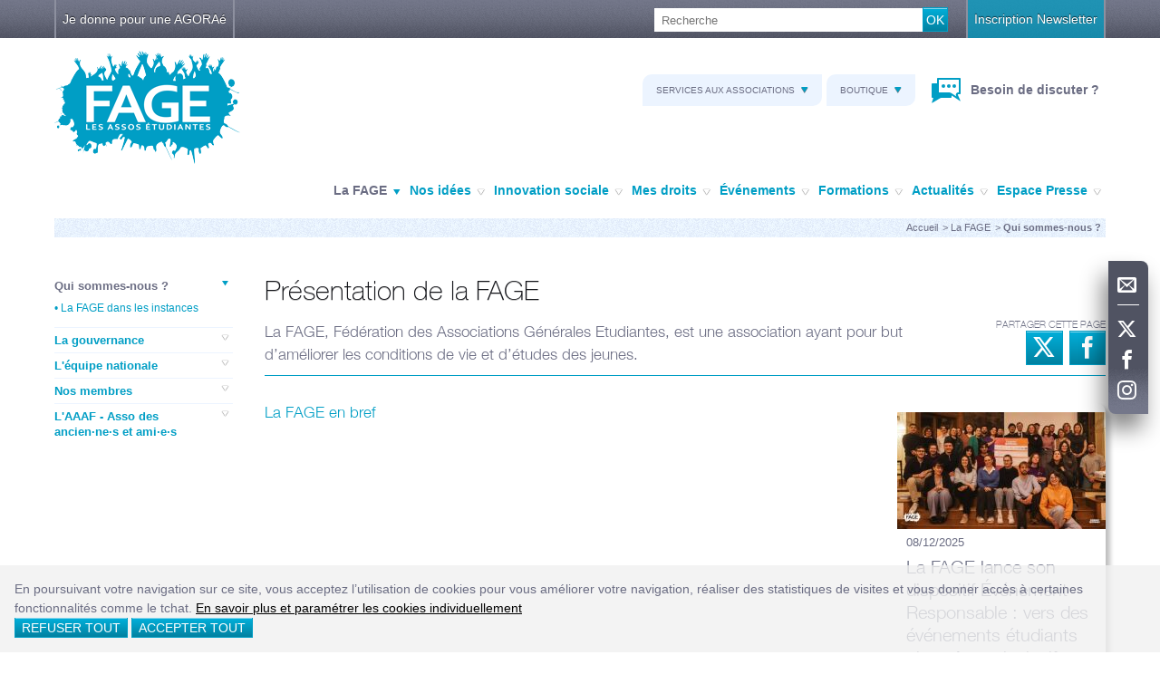

--- FILE ---
content_type: text/html; charset=UTF-8
request_url: https://fage.org/les-assos-etudiantes/presentation/
body_size: 11405
content:
<!DOCTYPE html>
<!--[if IE]><![endif]-->
<!--[if lt IE 7 ]> <html class="msie6" lang="fr"> <![endif]-->
<!--[if IE 7 ]>    <html class="msie7" lang="fr"> <![endif]-->
<!--[if IE 8 ]>    <html class="msie8" lang="fr"> <![endif]-->
<!--[if IE 9 ]>    <html class="msie9" lang="fr"> <![endif]-->
<!--[if (gt IE 9)|!(IE)]><!--><html lang="fr"><!--<![endif]-->
<head>
<meta charset="utf-8" />
<meta name="viewport" content="width=device-width, initial-scale=1.0">
<meta http-equiv="X-UA-Compatible" content="IE=edge,chrome=1">

<title>La FAGE | Présentation de la Fédération des Associations Générales Etudiantes</title>
<meta name="description" content="La Fédération des associations générales étudiantes - FAGE - est la plus importante organisation de jeunes en France. Fondée en 1989, elle assoit son fonctionnement sur la démocratie participative et regroupe près de 2000 associations et syndicats, soit environ 300 000 étudiants.1" />


<link rel="preload" href="https://static.fage.oonops.eu/64ecd1ec/css/fonts/icomoon.woff" as="font" type="font/woff" crossorigin>
<link rel="preload" href="https://static.fage.oonops.eu/64ecd1ec/css/fonts/icomoon2/icomoon.ttf?plwabj" as="font" type="font/ttf" crossorigin>

<link rel="shortcut icon" type="image/x-icon" href="https://static.fage.oonops.eu/64ecd1ec/img/favicon.ico">
<link rel="apple-touch-icon" href="https://static.fage.oonops.eu/64ecd1ec/img/apple-touch-icon.png">

<link rel="stylesheet" type="text/css" href="https://static.fage.oonops.eu/64ecd1ec/css/fage.min.css">


<script type="text/javascript">
    var init = function(){
        var htmlTag = document.getElementsByTagName('html')[0];
        htmlTag.className = (htmlTag.className + ' ' || '') + 'hasJS';
        if ('ontouchstart' in document.documentElement)
            htmlTag.className = (htmlTag.className + ' ' || '') + 'isTouch';
        else htmlTag.className = (htmlTag.className + ' ' || '') + 'noTouch';
    }();
</script>

<link rel='canonical' href='/les-assos-etudiantes/presentation/' />


<script>
	window.fage = window.fage || {};
</script>

<script>
	window.fage.enableMetrics = function() {
		(function(i,s,o,g,r,a,m){i['GoogleAnalyticsObject']=r;i[r]=i[r]||function(){
		(i[r].q=i[r].q||[]).push(arguments)},i[r].l=1*new Date();a=s.createElement(o),
		m=s.getElementsByTagName(o)[0];a.async=1;a.src=g;m.parentNode.insertBefore(a,m)
		})(window,document,'script','//www.google-analytics.com/analytics.js','ga');

		ga('create', 'UA-42494440-1', 'fage.org');
		ga('send', 'pageview');
	};
</script>

<script>
	(function() {
		var f = window.fage.enableMetrics;

		function matomo() {
			var _paq = window._paq = window._paq || [];
			_paq.push(['trackPageView']);
			_paq.push(['enableLinkTracking']);
			(function() {
				var u="//fage-analytics.rezosocial.org/";
				_paq.push(['setTrackerUrl', u+'matomo.php']);
				_paq.push(['setSiteId', '1']);
				var d=document, g=d.createElement('script'), s=d.getElementsByTagName('script')[0];
				g.async=true; g.src=u+'matomo.js'; s.parentNode.insertBefore(g,s);
			})();
		}
		window.fage.enableMetrics = function() {
			f && f();
			matomo();
		}
	})();

	</script>
</head>
<body>
<div class="mobile-nav">
<ul class="level-1">
<li class="level-1-item level-item level-nav">
<a href="#" class="level-1-toggle level-toggle" data-icon="m" aria-hidden="true">Découvrir la FAGE</a>
<ul class="level-2 level">
<li class="level-2-item level-item">
<a href="#" class="level-2-toggle level-toggle" data-icon="m" aria-hidden="true">La FAGE </a>
<ul class="level-3 level">
<li class="level-3-item level-item">
<a href="/les-assos-etudiantes/presentation/" class="level-3-toggle level-toggle">Qui sommes-nous ? <span aria-hidden="true" data-icon="j"></span></a>
<div class="level-4-wrap">
<ul class="level-4 level">
<li class="level-4-item level-item">
<a href="/les-assos-etudiantes/presentation/instances.htm" >La FAGE dans les instances <span aria-hidden="true" data-icon="j"></span></a>
</li>
</ul>
</div>
</li>
<li class="level-3-item level-item">
<a href="/les-assos-etudiantes/gouvernance.htm" >La gouvernance <span aria-hidden="true" data-icon="j"></span></a>
</li>
<li class="level-3-item level-item">
<a href="/les-assos-etudiantes/equipe-nationale/" class="level-3-toggle level-toggle">L'équipe nationale <span aria-hidden="true" data-icon="j"></span></a>
<div class="level-4-wrap">
<ul class="level-4 level">
<li class="level-4-item level-item">
<a href="/les-assos-etudiantes/equipe-nationale/bureau-national.htm" >Le Bureau national <span aria-hidden="true" data-icon="j"></span></a>
</li>
<li class="level-4-item level-item">
<a href="/les-assos-etudiantes/equipe-nationale/elus-nationaux.htm" >Les équipes Cneser et Cnous <span aria-hidden="true" data-icon="j"></span></a>
</li>
<li class="level-4-item level-item">
<a href="/les-assos-etudiantes/equipe-nationale/salaries.htm" >L'équipe salariale <span aria-hidden="true" data-icon="j"></span></a>
</li>
</ul>
</div>
</li>
<li class="level-3-item level-item">
<a href="/les-assos-etudiantes/federations-fage/" class="level-3-toggle level-toggle">Nos membres <span aria-hidden="true" data-icon="j"></span></a>
<div class="level-4-wrap">
<ul class="level-4 level">
<li class="level-4-item level-item">
<a href="/les-assos-etudiantes/federations-fage/federations-annuaire/" >Liste des fédérations <span aria-hidden="true" data-icon="j"></span></a>
</li>
</ul>
</div>
</li>
<li class="level-3-item level-item">
<a href="/les-assos-etudiantes/aaaf-fage.htm" >L'AAAF - Asso des ancien·ne·s et ami·e·s <span aria-hidden="true" data-icon="j"></span></a>
</li>
</ul>
</li>
<li class="level-2-item level-item">
<a href="#" class="level-2-toggle level-toggle" data-icon="m" aria-hidden="true">Nos idées </a>
<ul class="level-3 level">
<li class="level-3-item level-item">
<a href="/idees/cneser_25_27.htm" >Élections CNESER <span aria-hidden="true" data-icon="j"></span></a>
</li>
<li class="level-3-item level-item">
<a href="/idees/enseignement-superieur/" class="level-3-toggle level-toggle">Enseignement supérieur <span aria-hidden="true" data-icon="j"></span></a>
<div class="level-4-wrap">
<ul class="level-4 level">
<li class="level-4-item level-item">
<a href="/idees/enseignement-superieur/Organisation/" class="level-4-toggle level-toggle" data-icon="m" aria-hidden="true">Organisation de l'enseignement supérieur et de la recherche <span aria-hidden="true" data-icon="j"></span></a>
<ul class="level-5 level">
<li class="level-5-item level-item">
<a href="/idees/enseignement-superieur/Organisation/democratisation.htm" >Démocratisation&nbsp;de l'enseignement supérieur et de la recherche <span aria-hidden="true" data-icon="j"></span></a>
</li>
<li class="level-5-item level-item">
<a href="/idees/enseignement-superieur/Organisation/classement-universites.htm" >Classement des universités <span aria-hidden="true" data-icon="j"></span></a>
</li>
</ul>
</li>
<li class="level-4-item level-item">
<a href="/idees/enseignement-superieur/etablissements/" class="level-4-toggle level-toggle" data-icon="m" aria-hidden="true">Etablissements d'enseignement supérieur et de recherche <span aria-hidden="true" data-icon="j"></span></a>
<ul class="level-5 level">
<li class="level-5-item level-item">
<a href="/idees/enseignement-superieur/etablissements/universites.htm" >Statut et gouvernance des universités <span aria-hidden="true" data-icon="j"></span></a>
</li>
</ul>
</li>
<li class="level-4-item level-item">
<a href="/idees/enseignement-superieur/licence-master-doctorat/" class="level-4-toggle level-toggle" data-icon="m" aria-hidden="true">Licence, Master, Doctorat <span aria-hidden="true" data-icon="j"></span></a>
<ul class="level-5 level">
<li class="level-5-item level-item">
<a href="/idees/enseignement-superieur/licence-master-doctorat/master.htm" >Le cursus master <span aria-hidden="true" data-icon="j"></span></a>
</li>
<li class="level-5-item level-item">
<a href="/idees/enseignement-superieur/licence-master-doctorat/troisieme-cycle.htm" >Troisème cycle <span aria-hidden="true" data-icon="j"></span></a>
</li>
</ul>
</li>
<li class="level-4-item level-item">
<a href="/idees/enseignement-superieur/enseignement-formation/" class="level-4-toggle level-toggle" data-icon="m" aria-hidden="true">Enseignement et formation <span aria-hidden="true" data-icon="j"></span></a>
<ul class="level-5 level">
<li class="level-5-item level-item">
<a href="/idees/enseignement-superieur/enseignement-formation/idees-enseignement-superieur-formation-enseignants.htm" >Formation des enseignants <span aria-hidden="true" data-icon="j"></span></a>
</li>
<li class="level-5-item level-item">
<a href="/idees/enseignement-superieur/enseignement-formation/statuts-particuliers-etudiants.htm" >Statuts particuliers des étudiants <span aria-hidden="true" data-icon="j"></span></a>
</li>
<li class="level-5-item level-item">
<a href="/idees/enseignement-superieur/enseignement-formation/insertion-professionnelle.htm" >Insertion professionnelle <span aria-hidden="true" data-icon="j"></span></a>
</li>
<li class="level-5-item level-item">
<a href="/idees/enseignement-superieur/enseignement-formation/orientation.htm" >Orientation <span aria-hidden="true" data-icon="j"></span></a>
</li>
<li class="level-5-item level-item">
<a href="/idees/enseignement-superieur/enseignement-formation/stages.htm" >Stages <span aria-hidden="true" data-icon="j"></span></a>
</li>
<li class="level-5-item level-item">
<a href="/idees/enseignement-superieur/enseignement-formation/formation-alternance.htm" >Formation en alternance <span aria-hidden="true" data-icon="j"></span></a>
</li>
<li class="level-5-item level-item">
<a href="/idees/enseignement-superieur/enseignement-formation/semestrialisation-cursus.htm" >Semestrialisation des cursus <span aria-hidden="true" data-icon="j"></span></a>
</li>
</ul>
</li>
<li class="level-4-item level-item">
<a href="/idees/enseignement-superieur/pedagogie-apprentissage/" class="level-4-toggle level-toggle" data-icon="m" aria-hidden="true">Pédagogie et apprentissage <span aria-hidden="true" data-icon="j"></span></a>
<ul class="level-5 level">
<li class="level-5-item level-item">
<a href="/idees/enseignement-superieur/pedagogie-apprentissage/pedagogie-centree-etudiant.htm" >Pédagogie centrée sur l'étudiant <span aria-hidden="true" data-icon="j"></span></a>
</li>
</ul>
</li>
<li class="level-4-item level-item">
<a href="/idees/enseignement-superieur/financement.htm" >Financement de l'enseignement supérieur et de la recherche <span aria-hidden="true" data-icon="j"></span></a>
</li>
<li class="level-4-item level-item">
<a href="/idees/enseignement-superieur/inclusion_esr/" class="level-4-toggle level-toggle" data-icon="m" aria-hidden="true">Inclusion dans l'enseignement supérieur et la recherche <span aria-hidden="true" data-icon="j"></span></a>
<ul class="level-5 level">
<li class="level-5-item level-item">
<a href="/idees/enseignement-superieur/inclusion_esr/psh.htm" >Personnes en situation de handicap <span aria-hidden="true" data-icon="j"></span></a>
</li>
</ul>
</li>
</ul>
</div>
</li>
<li class="level-3-item level-item">
<a href="/idees/Plaidoyer-fage-2022.htm" >Présidentielle 2022 : 50 propositions <span aria-hidden="true" data-icon="j"></span></a>
</li>
<li class="level-3-item level-item">
<a href="/idees/idees-social/" class="level-3-toggle level-toggle">Social <span aria-hidden="true" data-icon="j"></span></a>
<div class="level-4-wrap">
<ul class="level-4 level">
<li class="level-4-item level-item">
<a href="/idees/idees-social/idees-social-crous-guichet-unique.htm" >Le CROUS : guichet unique <span aria-hidden="true" data-icon="j"></span></a>
</li>
<li class="level-4-item level-item">
<a href="/idees/idees-social/idees-social-crous-aides-sociales-etudiantes/" class="level-4-toggle level-toggle" data-icon="m" aria-hidden="true">Les aides sociales étudiantes <span aria-hidden="true" data-icon="j"></span></a>
<ul class="level-5 level">
<li class="level-5-item level-item">
<a href="/idees/idees-social/idees-social-crous-aides-sociales-etudiantes/idees-social-crous-aides-sociales-etudiantes-aide-globale-independance.htm" >L'Aide Globale d'Indépendance <span aria-hidden="true" data-icon="j"></span></a>
</li>
<li class="level-5-item level-item">
<a href="/idees/idees-social/idees-social-crous-aides-sociales-etudiantes/idees-social-crous-aides-sociales-etudiantes-formations-sanitaires-sociales.htm" >Les aides sociales des formations sanitaires et sociales <span aria-hidden="true" data-icon="j"></span></a>
</li>
<li class="level-5-item level-item">
<a href="/idees/idees-social/idees-social-crous-aides-sociales-etudiantes/fage-les-aides-specifique.htm" >Les aides spécifiques <span aria-hidden="true" data-icon="j"></span></a>
</li>
</ul>
</li>
<li class="level-4-item level-item">
<a href="/idees/idees-social/salariat-etudiant.htm" >Le salariat étudiant <span aria-hidden="true" data-icon="j"></span></a>
</li>
<li class="level-4-item level-item">
<a href="/idees/idees-social/idees-social-crous-aide-logement/" class="level-4-toggle level-toggle" data-icon="m" aria-hidden="true">Le logement <span aria-hidden="true" data-icon="j"></span></a>
<ul class="level-5 level">
<li class="level-5-item level-item">
<a href="/idees/idees-social/idees-social-crous-aide-logement/idess-social-acces-logement-des-jeunes.htm" >L'accès au logement des jeunes <span aria-hidden="true" data-icon="j"></span></a>
</li>
<li class="level-5-item level-item">
<a href="/idees/idees-social/idees-social-crous-aide-logement/idees-social-garantie-locative-visale.htm" >Le dispositif VISALE <span aria-hidden="true" data-icon="j"></span></a>
</li>
<li class="level-5-item level-item">
<a href="/idees/idees-social/idees-social-crous-aide-logement/idees-social-crous-aide-logement-etudiant-universitaire.htm" >Le logement universitaire <span aria-hidden="true" data-icon="j"></span></a>
</li>
</ul>
</li>
<li class="level-4-item level-item">
<a href="/idees/idees-social/idees-social-crous-aide-restauration-etudiante/" class="level-4-toggle level-toggle" data-icon="m" aria-hidden="true">La restauration étudiante <span aria-hidden="true" data-icon="j"></span></a>
<ul class="level-5 level">
<li class="level-5-item level-item">
<a href="/idees/idees-social/idees-social-crous-aide-restauration-etudiante/idees-social-crous-aide-restauration-etudiante-universitaire.htm" >La restauration universitaire <span aria-hidden="true" data-icon="j"></span></a>
</li>
<li class="level-5-item level-item">
<a href="/idees/idees-social/idees-social-crous-aide-restauration-etudiante/idees-social-crous-aide-ticket-ru.htm" >Le ticket RU <span aria-hidden="true" data-icon="j"></span></a>
</li>
</ul>
</li>
<li class="level-4-item level-item">
<a href="/idees/idees-social/idees-social-acces-culture.htm" >L'accès à la culture <span aria-hidden="true" data-icon="j"></span></a>
</li>
<li class="level-4-item level-item">
<a href="/idees/idees-social/idees-social-etudiants-internationaux/" class="level-4-toggle level-toggle" data-icon="m" aria-hidden="true">Les étudiants internationaux <span aria-hidden="true" data-icon="j"></span></a>
<ul class="level-5 level">
<li class="level-5-item level-item">
<a href="/idees/idees-social/idees-social-etudiants-internationaux/idees-social-etudiants-internationaux-campus-france.htm" >Campus France <span aria-hidden="true" data-icon="j"></span></a>
</li>
<li class="level-5-item level-item">
<a href="/idees/idees-social/idees-social-etudiants-internationaux/idees-social-etudiants-internationaux-droits.htm" >Droits des étudiants internationaux <span aria-hidden="true" data-icon="j"></span></a>
</li>
</ul>
</li>
<li class="level-4-item level-item">
<a href="/idees/idees-social/idees-social-sante-etudiants/" class="level-4-toggle level-toggle" data-icon="m" aria-hidden="true">La santé  <span aria-hidden="true" data-icon="j"></span></a>
<ul class="level-5 level">
<li class="level-5-item level-item">
<a href="/idees/idees-social/idees-social-sante-etudiants/acces-sante-jeunes.htm" >L’accès à la santé des jeunes <span aria-hidden="true" data-icon="j"></span></a>
</li>
<li class="level-5-item level-item">
<a href="/idees/idees-social/idees-social-sante-etudiants/idees-social-securite-sociale-etudiante.htm" >La sécurité sociale étudiante <span aria-hidden="true" data-icon="j"></span></a>
</li>
</ul>
</li>
</ul>
</div>
</li>
<li class="level-3-item level-item">
<a href="/idees/jeunesse/" class="level-3-toggle level-toggle">Jeunesse <span aria-hidden="true" data-icon="j"></span></a>
<div class="level-4-wrap">
<ul class="level-4 level">
<li class="level-4-item level-item">
<a href="/idees/jeunesse/jeunesse-politiques-publiques-jeunes.htm" >Politiques publiques en direction des jeunes <span aria-hidden="true" data-icon="j"></span></a>
</li>
<li class="level-4-item level-item">
<a href="/idees/jeunesse/jeunesse-representation-jeunes-societe.htm" >Représentation des jeunes dans la société <span aria-hidden="true" data-icon="j"></span></a>
</li>
<li class="level-4-item level-item">
<a href="/idees/jeunesse/jeunesse-orientation-information.htm" >Orientation et information <span aria-hidden="true" data-icon="j"></span></a>
</li>
<li class="level-4-item level-item">
<a href="/idees/jeunesse/jeunesse-engagement-jeunes.htm" >Engagement des jeunes <span aria-hidden="true" data-icon="j"></span></a>
</li>
<li class="level-4-item level-item">
<a href="/idees/jeunesse/PEC.htm" >Parcours d'Engagement et de Citoyenneté de la jeunesse <span aria-hidden="true" data-icon="j"></span></a>
</li>
<li class="level-4-item level-item">
<a href="/idees/jeunesse/integration-jeunes-processus-democratique.htm" >Intégration des jeunes dans le processus démocratique <span aria-hidden="true" data-icon="j"></span></a>
</li>
</ul>
</div>
</li>
<li class="level-3-item level-item">
<a href="/idees/transition-ecologique/" class="level-3-toggle level-toggle">Transition Écologique <span aria-hidden="true" data-icon="j"></span></a>
<div class="level-4-wrap">
<ul class="level-4 level">
<li class="level-4-item level-item">
<a href="/idees/transition-ecologique/transition-ecologique-reseau-des-oeuvres.htm" >La transition écologique et le réseau des oeuvres <span aria-hidden="true" data-icon="j"></span></a>
</li>
</ul>
</div>
</li>
</ul>
</li>
<li class="level-2-item level-item">
<a href="#" class="level-2-toggle level-toggle" data-icon="m" aria-hidden="true">Innovation sociale </a>
<ul class="level-3 level">
<li class="level-3-item level-item">
<a href="/innovation-sociale/campagnes-prevention.htm" >Prévention par les pairs <span aria-hidden="true" data-icon="j"></span></a>
</li>
<li class="level-3-item level-item">
<a href="/innovation-sociale/charte-evenements-responsables/" class="level-3-toggle level-toggle">Événements Responsables <span aria-hidden="true" data-icon="j"></span></a>
<div class="level-4-wrap">
<ul class="level-4 level">
<li class="level-4-item level-item">
<a href="/innovation-sociale/charte-evenements-responsables/securite-routiere/" class="level-4-toggle level-toggle" data-icon="m" aria-hidden="true">Actions de sécurité routière <span aria-hidden="true" data-icon="j"></span></a>
<ul class="level-5 level">
<li class="level-5-item level-item">
<a href="/innovation-sociale/charte-evenements-responsables/securite-routiere/kit-campagne.htm" >Commande <span aria-hidden="true" data-icon="j"></span></a>
</li>
</ul>
</li>
<li class="level-4-item level-item">
<a href="/innovation-sociale/charte-evenements-responsables/lutte-vss-milieu-festif.htm" >Lutte contre les violences sexistes et sexuelles en milieu festif <span aria-hidden="true" data-icon="j"></span></a>
</li>
<li class="level-4-item level-item">
<a href="/innovation-sociale/charte-evenements-responsables/outils-campagne.htm" >Commande <span aria-hidden="true" data-icon="j"></span></a>
</li>
</ul>
</div>
</li>
<li class="level-3-item level-item">
<a href="/innovation-sociale/solidarite-etudiante/" class="level-3-toggle level-toggle">S'engager dans la lutte contre les précarités <span aria-hidden="true" data-icon="j"></span></a>
<div class="level-4-wrap">
<ul class="level-4 level">
<li class="level-4-item level-item">
<a href="/innovation-sociale/solidarite-etudiante/agorae-fage.htm" >Les AGORAé <span aria-hidden="true" data-icon="j"></span></a>
</li>
<li class="level-4-item level-item">
<a href="/innovation-sociale/solidarite-etudiante/egalite-femme-homme/" class="level-4-toggle level-toggle" data-icon="m" aria-hidden="true">Promotion de l’Egalité Femme/Homme <span aria-hidden="true" data-icon="j"></span></a>
<ul class="level-5 level">
<li class="level-5-item level-item">
<a href="/innovation-sociale/solidarite-etudiante/egalite-femme-homme/kit-campagne.htm" >Commande <span aria-hidden="true" data-icon="j"></span></a>
</li>
</ul>
</li>
<li class="level-4-item level-item">
<a href="/innovation-sociale/solidarite-etudiante/7.htm" >Un Bus Un Campus (UBUC) : Pour un droit aux vacances <span aria-hidden="true" data-icon="j"></span></a>
</li>
<li class="level-4-item level-item">
<a href="/innovation-sociale/solidarite-etudiante/gestion-budgetaire-dilemme/" class="level-4-toggle level-toggle" data-icon="m" aria-hidden="true">Education à la gestion budgétaire <span aria-hidden="true" data-icon="j"></span></a>
<ul class="level-5 level">
<li class="level-5-item level-item">
<a href="/innovation-sociale/solidarite-etudiante/gestion-budgetaire-dilemme/outils-campagne.htm" >Commande <span aria-hidden="true" data-icon="j"></span></a>
</li>
</ul>
</li>
<li class="level-4-item level-item">
<a href="/innovation-sociale/solidarite-etudiante/1.htm" >Lutter contre la précarité menstruelle <span aria-hidden="true" data-icon="j"></span></a>
</li>
<li class="level-4-item level-item">
<a href="/innovation-sociale/solidarite-etudiante/3.htm" >Kiosque Solidaire : solidarité & entraide <span aria-hidden="true" data-icon="j"></span></a>
</li>
</ul>
</div>
</li>
<li class="level-3-item level-item">
<a href="/innovation-sociale/campagnes-citoyennete/" class="level-3-toggle level-toggle">Action citoyenne : s'insérer socialement  <span aria-hidden="true" data-icon="j"></span></a>
<div class="level-4-wrap">
<ul class="level-4 level">
<li class="level-4-item level-item">
<a href="/innovation-sociale/campagnes-citoyennete/economie-sociale-et-solidaire.htm" >Economie Sociale et Solidaire <span aria-hidden="true" data-icon="j"></span></a>
</li>
<li class="level-4-item level-item">
<a href="/innovation-sociale/campagnes-citoyennete/sois-jeune-et-tais-toi/" class="level-4-toggle level-toggle" data-icon="m" aria-hidden="true">Sois jeune et tais-toi ??? <span aria-hidden="true" data-icon="j"></span></a>
<ul class="level-5 level">
<li class="level-5-item level-item">
<a href="/innovation-sociale/campagnes-citoyennete/sois-jeune-et-tais-toi/outils-campagne-sois-jeune-et-tais-toi.htm" >Commande <span aria-hidden="true" data-icon="j"></span></a>
</li>
</ul>
</li>
<li class="level-4-item level-item">
<a href="/innovation-sociale/campagnes-citoyennete/orientation-what-s-the-fac.htm" >What's The Fac !? <span aria-hidden="true" data-icon="j"></span></a>
</li>
</ul>
</div>
</li>
<li class="level-3-item level-item">
<a href="/innovation-sociale/vivre-en-bonne-sante/" class="level-3-toggle level-toggle">Vivre en bonne santé  <span aria-hidden="true" data-icon="j"></span></a>
<div class="level-4-wrap">
<ul class="level-4 level">
<li class="level-4-item level-item">
<a href="/innovation-sociale/vivre-en-bonne-sante/sante-mentale/" class="level-4-toggle level-toggle" data-icon="m" aria-hidden="true">Santé mentale <span aria-hidden="true" data-icon="j"></span></a>
<ul class="level-5 level">
<li class="level-5-item level-item">
<a href="/innovation-sociale/vivre-en-bonne-sante/sante-mentale/bouge-ton-blues.htm" >Bouge ton Blues <span aria-hidden="true" data-icon="j"></span></a>
</li>
<li class="level-5-item level-item">
<a href="/innovation-sociale/vivre-en-bonne-sante/sante-mentale/kit-campagne.htm" >Commande <span aria-hidden="true" data-icon="j"></span></a>
</li>
</ul>
</li>
<li class="level-4-item level-item">
<a href="/innovation-sociale/vivre-en-bonne-sante/contraception-quelle-sera-votre-position/" class="level-4-toggle level-toggle" data-icon="m" aria-hidden="true">Contraception... quelle sera votre position ? <span aria-hidden="true" data-icon="j"></span></a>
<ul class="level-5 level">
<li class="level-5-item level-item">
<a href="/innovation-sociale/vivre-en-bonne-sante/contraception-quelle-sera-votre-position/outils-campagne.htm" >Commande <span aria-hidden="true" data-icon="j"></span></a>
</li>
</ul>
</li>
<li class="level-4-item level-item">
<a href="/innovation-sociale/vivre-en-bonne-sante/enfumage-acteur-prevention-tabac.htm" >L'Enfumage : focus sur le tabac et ses lobbies <span aria-hidden="true" data-icon="j"></span></a>
</li>
<li class="level-4-item level-item">
<a href="/innovation-sociale/vivre-en-bonne-sante/actions-de-lutte-contre-le-sida/" class="level-4-toggle level-toggle" data-icon="m" aria-hidden="true">Actions de lutte contre le sida <span aria-hidden="true" data-icon="j"></span></a>
<ul class="level-5 level">
<li class="level-5-item level-item">
<a href="/innovation-sociale/vivre-en-bonne-sante/actions-de-lutte-contre-le-sida/outils-campagne.htm" >Commande <span aria-hidden="true" data-icon="j"></span></a>
</li>
</ul>
</li>
<li class="level-4-item level-item">
<a href="/innovation-sociale/vivre-en-bonne-sante/sexe-et-chocolat/" class="level-4-toggle level-toggle" data-icon="m" aria-hidden="true">Sexe et chocolat <span aria-hidden="true" data-icon="j"></span></a>
<ul class="level-5 level">
<li class="level-5-item level-item">
<a href="/innovation-sociale/vivre-en-bonne-sante/sexe-et-chocolat/outils-campagne.htm" >Commande <span aria-hidden="true" data-icon="j"></span></a>
</li>
</ul>
</li>
<li class="level-4-item level-item">
<a href="/innovation-sociale/vivre-en-bonne-sante/bien-dans-ton-assiette/" class="level-4-toggle level-toggle" data-icon="m" aria-hidden="true">Bien dans ton assiette ! <span aria-hidden="true" data-icon="j"></span></a>
<ul class="level-5 level">
<li class="level-5-item level-item">
<a href="/innovation-sociale/vivre-en-bonne-sante/bien-dans-ton-assiette/kit-campagne.htm" >Commande <span aria-hidden="true" data-icon="j"></span></a>
</li>
</ul>
</li>
<li class="level-4-item level-item">
<a href="/innovation-sociale/vivre-en-bonne-sante/3.htm" >Education à la santé affective et sexuelle  <span aria-hidden="true" data-icon="j"></span></a>
</li>
<li class="level-4-item level-item">
<a href="/innovation-sociale/vivre-en-bonne-sante/fage-plateforme-addictions/" class="level-4-toggle level-toggle" data-icon="m" aria-hidden="true">Addictions chez les jeunes <span aria-hidden="true" data-icon="j"></span></a>
<ul class="level-5 level">
<li class="level-5-item level-item">
<a href="/innovation-sociale/vivre-en-bonne-sante/fage-plateforme-addictions/addictions-ressources-documentaires.htm" >Ressources documentaires <span aria-hidden="true" data-icon="j"></span></a>
</li>
<li class="level-5-item level-item">
<a href="/innovation-sociale/vivre-en-bonne-sante/fage-plateforme-addictions/addictions-acteurs-ressources.htm" >Les acteurs ressources  <span aria-hidden="true" data-icon="j"></span></a>
</li>
<li class="level-5-item level-item">
<a href="/innovation-sociale/vivre-en-bonne-sante/fage-plateforme-addictions/actions-terrain-addictions.htm" >Actions de terrain <span aria-hidden="true" data-icon="j"></span></a>
</li>
<li class="level-5-item level-item">
<a href="/innovation-sociale/vivre-en-bonne-sante/fage-plateforme-addictions/addictions-mettre-en-place-actions-terrain.htm" >A vous de jouer ! <span aria-hidden="true" data-icon="j"></span></a>
</li>
</ul>
</li>
</ul>
</div>
</li>
<li class="level-3-item level-item">
<a href="/innovation-sociale/accessibilite-enseignement-superieur/" class="level-3-toggle level-toggle">Evoluer dans un environnement durable, inclusif et citoyen  <span aria-hidden="true" data-icon="j"></span></a>
<div class="level-4-wrap">
<ul class="level-4 level">
<li class="level-4-item level-item">
<a href="/innovation-sociale/accessibilite-enseignement-superieur/lutter-contre-discriminations/" class="level-4-toggle level-toggle" data-icon="m" aria-hidden="true">Lutter contre les discriminations <span aria-hidden="true" data-icon="j"></span></a>
<ul class="level-5 level">
<li class="level-5-item level-item">
<a href="/innovation-sociale/accessibilite-enseignement-superieur/lutter-contre-discriminations/Racisme.htm" >Racisme  <span aria-hidden="true" data-icon="j"></span></a>
</li>
<li class="level-5-item level-item">
<a href="/innovation-sociale/accessibilite-enseignement-superieur/lutter-contre-discriminations/lgbtphobies.htm" >LGBTphobies <span aria-hidden="true" data-icon="j"></span></a>
</li>
<li class="level-5-item level-item">
<a href="/innovation-sociale/accessibilite-enseignement-superieur/lutter-contre-discriminations/Formulaire-temoignage.htm" >Formulaire Témoigner <span aria-hidden="true" data-icon="j"></span></a>
</li>
<li class="level-5-item level-item">
<a href="/innovation-sociale/accessibilite-enseignement-superieur/lutter-contre-discriminations/Formulaire-contribuer-agir.htm" >Formulaire Contribuer / Agir <span aria-hidden="true" data-icon="j"></span></a>
</li>
<li class="level-5-item level-item">
<a href="/innovation-sociale/accessibilite-enseignement-superieur/lutter-contre-discriminations/commande-monopoly-inegalites.htm" >Formulaire Monopoly des Inégalités <span aria-hidden="true" data-icon="j"></span></a>
</li>
</ul>
</li>
<li class="level-4-item level-item">
<a href="/innovation-sociale/accessibilite-enseignement-superieur/accessibilite-enseignement-superieur/" class="level-4-toggle level-toggle" data-icon="m" aria-hidden="true">Accessibilité dans l'enseignement supérieur <span aria-hidden="true" data-icon="j"></span></a>
<ul class="level-5 level">
<li class="level-5-item level-item">
<a href="/innovation-sociale/accessibilite-enseignement-superieur/accessibilite-enseignement-superieur/kit-campagne.htm" >Commande <span aria-hidden="true" data-icon="j"></span></a>
</li>
</ul>
</li>
<li class="level-4-item level-item">
<a href="/innovation-sociale/accessibilite-enseignement-superieur/developpement-durable-consommation-responsable/" class="level-4-toggle level-toggle" data-icon="m" aria-hidden="true">Développement durable et consommation responsable <span aria-hidden="true" data-icon="j"></span></a>
<ul class="level-5 level">
<li class="level-5-item level-item">
<a href="/innovation-sociale/accessibilite-enseignement-superieur/developpement-durable-consommation-responsable/charte-engagement-developpement-durable-associations-etudiantes.htm" >La charte d’engagements  <span aria-hidden="true" data-icon="j"></span></a>
</li>
<li class="level-5-item level-item">
<a href="/innovation-sociale/accessibilite-enseignement-superieur/developpement-durable-consommation-responsable/guide-technique-developpement-durable-associations-etudiantes.htm" >Le guide technique  <span aria-hidden="true" data-icon="j"></span></a>
</li>
<li class="level-5-item level-item">
<a href="/innovation-sociale/accessibilite-enseignement-superieur/developpement-durable-consommation-responsable/consommation-reponsable-associations-etudiantes.htm" >Consommation responsable <span aria-hidden="true" data-icon="j"></span></a>
</li>
</ul>
</li>
</ul>
</div>
</li>
</ul>
</li>
<li class="level-2-item level-item">
<a href="#" class="level-2-toggle level-toggle" data-icon="m" aria-hidden="true">Mes droits </a>
<ul class="level-3 level">
<li class="level-3-item level-item">
<a href="/mes-droits/defense-des-droits.htm" >La défense des droits <span aria-hidden="true" data-icon="j"></span></a>
</li>
<li class="level-3-item level-item">
<a href="/mes-droits/FAQ-defense-des-droits/" class="level-3-toggle level-toggle">Foire aux questions <span aria-hidden="true" data-icon="j"></span></a>
<div class="level-4-wrap">
<ul class="level-4 level">
<li class="level-4-item level-item">
<a href="/mes-droits/FAQ-defense-des-droits/aides-sociales-financement.htm" >Aides sociales et financements <span aria-hidden="true" data-icon="j"></span></a>
</li>
<li class="level-4-item level-item">
<a href="/mes-droits/FAQ-defense-des-droits/logement.htm" >Logement <span aria-hidden="true" data-icon="j"></span></a>
</li>
<li class="level-4-item level-item">
<a href="/mes-droits/FAQ-defense-des-droits/salariat.htm" >Salariat <span aria-hidden="true" data-icon="j"></span></a>
</li>
<li class="level-4-item level-item">
<a href="/mes-droits/FAQ-defense-des-droits/doctorat.htm" >Doctorat <span aria-hidden="true" data-icon="j"></span></a>
</li>
<li class="level-4-item level-item">
<a href="/mes-droits/FAQ-defense-des-droits/stage.htm" >Stage <span aria-hidden="true" data-icon="j"></span></a>
</li>
<li class="level-4-item level-item">
<a href="/mes-droits/FAQ-defense-des-droits/etudiant-internationaux.htm" >Etudiant·e·s internationaux·ales <span aria-hidden="true" data-icon="j"></span></a>
</li>
<li class="level-4-item level-item">
<a href="/mes-droits/FAQ-defense-des-droits/acces-etudes.htm" >Accès aux études <span aria-hidden="true" data-icon="j"></span></a>
</li>
<li class="level-4-item level-item">
<a href="/mes-droits/FAQ-defense-des-droits/examen-validation-etude.htm" >Examens et validation d'études <span aria-hidden="true" data-icon="j"></span></a>
</li>
<li class="level-4-item level-item">
<a href="/mes-droits/FAQ-defense-des-droits/statut-specifique.htm" >Statut spécifique <span aria-hidden="true" data-icon="j"></span></a>
</li>
</ul>
</div>
</li>
<li class="level-3-item level-item">
<a href="/mes-droits/contact-defense-des-droits.htm" >Contacts <span aria-hidden="true" data-icon="j"></span></a>
</li>
</ul>
</li>
<li class="level-2-item level-item">
<a href="#" class="level-2-toggle level-toggle" data-icon="m" aria-hidden="true">Événements </a>
<ul class="level-3 level">
<li class="level-3-item level-item">
<a href="/evenements/congres-national-FAGE.htm" >Congrès national <span aria-hidden="true" data-icon="j"></span></a>
</li>
<li class="level-3-item level-item">
<a href="/evenements/assoliades.htm" >Université d'été "Les Assoliades" <span aria-hidden="true" data-icon="j"></span></a>
</li>
<li class="level-3-item level-item">
<a href="/evenements/SNEE.htm" >Séminaire national des élu·e·s étudiant·e·s <span aria-hidden="true" data-icon="j"></span></a>
</li>
<li class="level-3-item level-item">
<a href="/evenements/jnis.htm" >Journées Nationales de l'Innovation Sociale <span aria-hidden="true" data-icon="j"></span></a>
</li>
<li class="level-3-item level-item">
<a href="/evenements/EGFAGE/" class="level-3-toggle level-toggle">États généraux <span aria-hidden="true" data-icon="j"></span></a>
<div class="level-4-wrap">
<ul class="level-4 level">
<li class="level-4-item level-item">
<a href="/evenements/EGFAGE/egp-2015/" class="level-4-toggle level-toggle" data-icon="m" aria-hidden="true">Etats Généraux de la Pédagogie <span aria-hidden="true" data-icon="j"></span></a>
<ul class="level-5 level">
<li class="level-5-item level-item">
<a href="/evenements/EGFAGE/egp-2015/restitution.htm" >Restitution <span aria-hidden="true" data-icon="j"></span></a>
</li>
</ul>
</li>
<li class="level-4-item level-item">
<a href="/evenements/EGFAGE/egd-2016/" class="level-4-toggle level-toggle" data-icon="m" aria-hidden="true">Etats Généraux de la Démocratisation <span aria-hidden="true" data-icon="j"></span></a>
<ul class="level-5 level">
<li class="level-5-item level-item">
<a href="/evenements/EGFAGE/egd-2016/Restitution.htm" >Restitution <span aria-hidden="true" data-icon="j"></span></a>
</li>
</ul>
</li>
<li class="level-4-item level-item">
<a href="/evenements/EGFAGE/EG-fage-emploi-jeunes/" class="level-4-toggle level-toggle" data-icon="m" aria-hidden="true">Etats Généraux de l'emploi des jeunes <span aria-hidden="true" data-icon="j"></span></a>
<ul class="level-5 level">
<li class="level-5-item level-item">
<a href="/evenements/EGFAGE/EG-fage-emploi-jeunes/restitution-eg-fage-emploi-jeunes.htm" >Restitution <span aria-hidden="true" data-icon="j"></span></a>
</li>
</ul>
</li>
<li class="level-4-item level-item">
<a href="/evenements/EGFAGE/fage-etats-generaux-jeunes-europe/" class="level-4-toggle level-toggle" data-icon="m" aria-hidden="true">Etats Généraux "Les jeunes et l'Europe" <span aria-hidden="true" data-icon="j"></span></a>
<ul class="level-5 level">
<li class="level-5-item level-item">
<a href="/evenements/EGFAGE/fage-etats-generaux-jeunes-europe/restitution-eg-fage-europe.htm" >Restitution <span aria-hidden="true" data-icon="j"></span></a>
</li>
</ul>
</li>
</ul>
</div>
</li>
</ul>
</li>
<li class="level-2-item level-item">
<a href="#" class="level-2-toggle level-toggle" data-icon="m" aria-hidden="true">Formations </a>
<ul class="level-3 level">
<li class="level-3-item level-item">
<a href="/formations/formation-FAGE.htm" >La formation des bénévoles <span aria-hidden="true" data-icon="j"></span></a>
</li>
<li class="level-3-item level-item">
<a href="/formations/formation-civique-et-citoyenne-FAGE.htm" >Formation Civique et Citoyenne avec la FAGE <span aria-hidden="true" data-icon="j"></span></a>
</li>
<li class="level-3-item level-item">
<a href="/formations/catalogue-formation/" >Catalogue de formation <span aria-hidden="true" data-icon="j"></span></a>
</li>
<li class="level-3-item level-item">
<a href="/formations/weekend-formation.htm" >Organiser un week-end de formation <span aria-hidden="true" data-icon="j"></span></a>
</li>
<li class="level-3-item level-item">
<a href="/formations/gde.htm" >Guide de l'élu·e <span aria-hidden="true" data-icon="j"></span></a>
</li>
<li class="level-3-item level-item">
<a href="/formations/grabe/" class="level-3-toggle level-toggle">GRABE <span aria-hidden="true" data-icon="j"></span></a>
<div class="level-4-wrap">
<ul class="level-4 level">
<li class="level-4-item level-item">
<a href="/formations/grabe/boite-a-outils.htm" >Boite à outils <span aria-hidden="true" data-icon="j"></span></a>
</li>
</ul>
</div>
</li>
</ul>
</li>
<li class="level-2-item level-item">
<a href="#" class="level-2-toggle level-toggle" data-icon="m" aria-hidden="true">Actualités </a>
<ul class="level-3 level">
<li class="level-3-item level-item">
<a href="/news/actualites-fage-federations/" >Actualités de la FAGE et de ses Fédérations <span aria-hidden="true" data-icon="j"></span></a>
</li>
<li class="level-3-item level-item">
<a href="/news/blog-president-fage/la-une" >Le Blog de la présidence <span aria-hidden="true" data-icon="j"></span></a>
</li>
<li class="level-3-item level-item">
<a href="/news/videos/" >Espace Multimédia <span aria-hidden="true" data-icon="j"></span></a>
</li>
</ul>
</li>
<li class="level-2-item level-item">
<a href="#" class="level-2-toggle level-toggle" data-icon="m" aria-hidden="true">Espace Presse </a>
<ul class="level-3 level">
<li class="level-3-item level-item">
<a href="/relation-presse/contact-presse.htm" >Contact <span aria-hidden="true" data-icon="j"></span></a>
</li>
<li class="level-3-item level-item">
<a href="/relation-presse/communique-dossier-presse.htm" >CDP et DP <span aria-hidden="true" data-icon="j"></span></a>
</li>
<li class="level-3-item level-item">
<a href="/relation-presse/revue-de-presse/" class="level-3-toggle level-toggle">Revue de presse <span aria-hidden="true" data-icon="j"></span></a>
<div class="level-4-wrap">
<ul class="level-4 level">
<li class="level-4-item level-item">
<a href="/relation-presse/revue-de-presse/fage-presse-2021.htm" >Revue de presse 2021 <span aria-hidden="true" data-icon="j"></span></a>
</li>
<li class="level-4-item level-item">
<a href="/relation-presse/revue-de-presse/fage-presse-2020.htm" >Revue de Presse 2020 <span aria-hidden="true" data-icon="j"></span></a>
</li>
<li class="level-4-item level-item">
<a href="/relation-presse/revue-de-presse/fage-presse-2019.htm" >Revue de Presse 2019 <span aria-hidden="true" data-icon="j"></span></a>
</li>
<li class="level-4-item level-item">
<a href="/relation-presse/revue-de-presse/fage-presse-2018.htm" >Revue de presse 2018 <span aria-hidden="true" data-icon="j"></span></a>
</li>
<li class="level-4-item level-item">
<a href="/relation-presse/revue-de-presse/fage-presse-2017.htm" >Revue de presse 2017 <span aria-hidden="true" data-icon="j"></span></a>
</li>
<li class="level-4-item level-item">
<a href="/relation-presse/revue-de-presse/fage-presse-2016.htm" >Revue de presse 2016 <span aria-hidden="true" data-icon="j"></span></a>
</li>
<li class="level-4-item level-item">
<a href="/relation-presse/revue-de-presse/8.htm" > <span aria-hidden="true" data-icon="j"></span></a>
</li>
<li class="level-4-item level-item">
<a href="/relation-presse/revue-de-presse/10.htm" > <span aria-hidden="true" data-icon="j"></span></a>
</li>
</ul>
</div>
</li>
</ul>
</li>
</ul>
</li>
<li class="level-1-item level-item level-service">
<a href="#" class="level-1-toggle level-toggle" data-icon="m" aria-hidden="true">Services</a>
<ul class="level-2 level">
<li class="level-2-item level-item">
<a href="#" class="level-2-toggle level-toggle" data-icon="m" aria-hidden="true">Services aux associations </a>
<ul class="level-3 level">
<li class="level-3-item level-item">
<a href="/services-aux-assos/association-anciens-etudiants.htm" >Créer son association d'anciens <span aria-hidden="true" data-icon="j"></span></a>
</li>
<li class="level-3-item level-item">
<a href="/services-aux-assos/financer-projets-etudiants.htm" >Financer ses projets <span aria-hidden="true" data-icon="j"></span></a>
</li>
<li class="level-3-item level-item">
<a href="/services-aux-assos/livret-solidaire_associations.htm" >Livret Solidaire Associations <span aria-hidden="true" data-icon="j"></span></a>
</li>
<li class="level-3-item level-item">
<a href="/services-aux-assos/reduction-sacem.htm" >Réduction SACEM <span aria-hidden="true" data-icon="j"></span></a>
</li>
<li class="level-3-item level-item">
<a href="/services-aux-assos/sejour-ucpa.htm" >Organiser un séjour de cohésion avec l'UCPA <span aria-hidden="true" data-icon="j"></span></a>
</li>
<li class="level-3-item level-item">
<a href="/services-aux-assos/acces-numerique.htm" >Faciliter l'accès des associations au numérique <span aria-hidden="true" data-icon="j"></span></a>
</li>
<li class="level-3-item level-item">
<a href="/services-aux-assos/clic-treso.htm" >Facilitez-vous la trésorerie avec ClicTréso <span aria-hidden="true" data-icon="j"></span></a>
</li>
<li class="level-3-item level-item">
<a href="/services-aux-assos/securite-ges.htm" >Améliorer la sécurité de vos évènements  <span aria-hidden="true" data-icon="j"></span></a>
</li>
</ul>
</li>
<li class="level-2-item level-item">
<a href="/boutique/" >Boutique </a>
</li>
<li class="level-2-item level-item" id="chatBtn">
<a href="/victime_ou_temoin_violences_discriminations/" >Besoin de discuter ? </a>
</li>
</ul>
</li>
<li class="level-1-item level-item level-network">
<a href="#" class="level-1-toggle level-toggle" data-icon="m" aria-hidden="true">Nos sites</a>
<ul class="level-2 level">
<li class="level-2-item level-item">
<a href="https://www.helloasso.com/associations/federation-des-associations-generales-etudiantes-fage/formulaires/1" rel='external'>Je donne pour une AGORAé</a>
</li>
</ul></li>
</ul>
</div><div id="header" class="clearfix" role="banner">
	<div id="top-nav">
<div class="content clearfix">
<div class="mobile-nav-toggle">
<span>Afficher le menu</span>
</div>
<ul class="networkLinks">
<li>
<a href="https://www.helloasso.com/associations/federation-des-associations-generales-etudiantes-fage/formulaires/1" rel='external'>Je donne pour une AGORAé</a>
</li>
</ul>
<div class="newsletterCall">
<a href="/inscription.htm">Inscription Newsletter</a>
</div>
<form action="/recherche.htm" method='get' id="top-search" class="form-transverse">
<label class="invisible" for="search-field">Recherche&nbsp;:</label>
<input type="search" id="search-field" name="q" placeholder="Recherche" aria-required="true">
<button class="button-standard" type="submit"><span class="button-core">OK</span></button>
</form>
</div>
</div>	<div class="content">
		<div class="clearfix">
			<h1><a href="/"><img src="https://static.fage.oonops.eu/64ecd1ec/img/lg_fage.png" width="205" height="125" alt="FAGE, les assos étudiantes"></a></h1>
			<ul id='transverse-nav'>
<li class="level-1 " >
<span class="like-link" tabindex="0">
Services aux associations
<span class="rollout" aria-hidden="true" data-icon="&#x62;"></span>
<span class="rollover" aria-hidden="true" data-icon="&#x61;"></span>
</span>
<ul>
<li ><a href="/services-aux-assos/association-anciens-etudiants.htm">Créer son association d'anciens</a></li>
<li ><a href="/services-aux-assos/financer-projets-etudiants.htm">Financer ses projets</a></li>
<li ><a href="/services-aux-assos/livret-solidaire_associations.htm">Livret Solidaire Associations</a></li>
<li ><a href="/services-aux-assos/reduction-sacem.htm">Réduction SACEM</a></li>
<li ><a href="/services-aux-assos/sejour-ucpa.htm">Organiser un séjour de cohésion avec l'UCPA</a></li>
<li ><a href="/services-aux-assos/acces-numerique.htm">Faciliter l'accès des associations au numérique</a></li>
<li ><a href="/services-aux-assos/clic-treso.htm">Facilitez-vous la trésorerie avec ClicTréso</a></li>
<li ><a href="/services-aux-assos/securite-ges.htm">Améliorer la sécurité de vos évènements </a></li>
</ul>
</li>
<li class="level-1 " >
<a href="/boutique/">
Boutique
<span class="rollout" aria-hidden="true" data-icon="&#x62;"></span>
<span class="rollover" aria-hidden="true" data-icon="&#x61;"></span>
</a>
</li>
<li id="chatBtn" class="level-1 ">
<a href="/victime_ou_temoin_violences_discriminations/">
Besoin de discuter ?
</a>
</li>
</ul>		</div>
		<div class="clearfix">
			<ul id='main-nav'>
<li class="level-1  active" >
<span class="like-link" tabindex="0">
La FAGE
<span class="rollout" aria-hidden="true" data-icon="&#x62;"></span>
<span class="rollover" aria-hidden="true" data-icon="&#x61;"></span>
</span>
<ul>
<li  class='active'><a href="/les-assos-etudiantes/presentation/">Qui sommes-nous ?</a></li>
<li ><a href="/les-assos-etudiantes/gouvernance.htm">La gouvernance</a></li>
<li ><a href="/les-assos-etudiantes/equipe-nationale/">L'équipe nationale</a></li>
<li ><a href="/les-assos-etudiantes/federations-fage/">Nos membres</a></li>
<li ><a href="/les-assos-etudiantes/aaaf-fage.htm">L'AAAF - Asso des ancien·ne·s et ami·e·s</a></li>
</ul>
</li>
<li class="level-1 " >
<span class="like-link" tabindex="0">
Nos idées
<span class="rollout" aria-hidden="true" data-icon="&#x62;"></span>
<span class="rollover" aria-hidden="true" data-icon="&#x61;"></span>
</span>
<ul>
<li ><a href="/idees/cneser_25_27.htm">Élections CNESER</a></li>
<li ><a href="/idees/enseignement-superieur/">Enseignement supérieur</a></li>
<li ><a href="/idees/Plaidoyer-fage-2022.htm">Présidentielle 2022 : 50 propositions</a></li>
<li ><a href="/idees/idees-social/">Social</a></li>
<li ><a href="/idees/jeunesse/">Jeunesse</a></li>
<li ><a href="/idees/transition-ecologique/">Transition Écologique</a></li>
</ul>
</li>
<li class="level-1 " >
<span class="like-link" tabindex="0">
Innovation sociale
<span class="rollout" aria-hidden="true" data-icon="&#x62;"></span>
<span class="rollover" aria-hidden="true" data-icon="&#x61;"></span>
</span>
<ul>
<li ><a href="/innovation-sociale/campagnes-prevention.htm">Prévention par les pairs</a></li>
<li ><a href="/innovation-sociale/charte-evenements-responsables/">Événements Responsables</a></li>
<li ><a href="/innovation-sociale/solidarite-etudiante/">S'engager dans la lutte contre les précarités</a></li>
<li ><a href="/innovation-sociale/campagnes-citoyennete/">Action citoyenne : s'insérer socialement </a></li>
<li ><a href="/innovation-sociale/vivre-en-bonne-sante/">Vivre en bonne santé </a></li>
<li ><a href="/innovation-sociale/accessibilite-enseignement-superieur/">Evoluer dans un environnement durable, inclusif et citoyen </a></li>
</ul>
</li>
<li class="level-1 " >
<span class="like-link" tabindex="0">
Mes droits
<span class="rollout" aria-hidden="true" data-icon="&#x62;"></span>
<span class="rollover" aria-hidden="true" data-icon="&#x61;"></span>
</span>
<ul>
<li ><a href="/mes-droits/defense-des-droits.htm">La défense des droits</a></li>
<li ><a href="/mes-droits/FAQ-defense-des-droits/">Foire aux questions</a></li>
<li ><a href="/mes-droits/contact-defense-des-droits.htm">Contacts</a></li>
</ul>
</li>
<li class="level-1 " >
<span class="like-link" tabindex="0">
Événements
<span class="rollout" aria-hidden="true" data-icon="&#x62;"></span>
<span class="rollover" aria-hidden="true" data-icon="&#x61;"></span>
</span>
<ul>
<li ><a href="/evenements/congres-national-FAGE.htm">Congrès national</a></li>
<li ><a href="/evenements/assoliades.htm">Université d'été "Les Assoliades"</a></li>
<li ><a href="/evenements/SNEE.htm">Séminaire national des élu·e·s étudiant·e·s</a></li>
<li ><a href="/evenements/jnis.htm">Journées Nationales de l'Innovation Sociale</a></li>
<li ><a href="/evenements/EGFAGE/">États généraux</a></li>
</ul>
</li>
<li class="level-1 " >
<span class="like-link" tabindex="0">
Formations
<span class="rollout" aria-hidden="true" data-icon="&#x62;"></span>
<span class="rollover" aria-hidden="true" data-icon="&#x61;"></span>
</span>
<ul>
<li ><a href="/formations/formation-FAGE.htm">La formation des bénévoles</a></li>
<li ><a href="/formations/formation-civique-et-citoyenne-FAGE.htm">Formation Civique et Citoyenne avec la FAGE</a></li>
<li ><a href="/formations/catalogue-formation/">Catalogue de formation</a></li>
<li ><a href="/formations/weekend-formation.htm">Organiser un week-end de formation</a></li>
<li ><a href="/formations/gde.htm">Guide de l'élu·e</a></li>
<li ><a href="/formations/grabe/">GRABE</a></li>
</ul>
</li>
<li class="level-1 " >
<span class="like-link" tabindex="0">
Actualités
<span class="rollout" aria-hidden="true" data-icon="&#x62;"></span>
<span class="rollover" aria-hidden="true" data-icon="&#x61;"></span>
</span>
<ul>
<li ><a href="/news/actualites-fage-federations/">Actualités de la FAGE et de ses Fédérations</a></li>
<li ><a href="/news/blog-president-fage/la-une">Le Blog de la présidence</a></li>
<li ><a href="/news/videos/">Espace Multimédia</a></li>
</ul>
</li>
<li class="level-1 " >
<span class="like-link" tabindex="0">
Espace Presse
<span class="rollout" aria-hidden="true" data-icon="&#x62;"></span>
<span class="rollover" aria-hidden="true" data-icon="&#x61;"></span>
</span>
<ul>
<li ><a href="/relation-presse/contact-presse.htm">Contact</a></li>
<li ><a href="/relation-presse/communique-dossier-presse.htm">CDP et DP</a></li>
<li ><a href="/relation-presse/revue-de-presse/">Revue de presse</a></li>
</ul>
</li>
</ul>		</div>
	</div>
</div><div id="site-core">
<div class="content">
<p id='breadcrumb'><a href='/'>Accueil</a> <span class='like-link'>La FAGE</span> Qui sommes-nous ?</p><div class="clearfix">
<div id="sidemenu"><ul><li class="active"><a href="/les-assos-etudiantes/presentation/">Qui sommes-nous ? <span data-icon="b" aria-hidden="true" class="rollout"></span></a><ul><li><a href="/les-assos-etudiantes/presentation/instances.htm">La FAGE dans les instances</a></li></ul></li><li><a href="/les-assos-etudiantes/gouvernance.htm">La gouvernance <span data-icon="b" aria-hidden="true" class="rollout"></span></a></li><li><a href="/les-assos-etudiantes/equipe-nationale/">L'équipe nationale <span data-icon="b" aria-hidden="true" class="rollout"></span></a></li><li><a href="/les-assos-etudiantes/federations-fage/">Nos membres <span data-icon="b" aria-hidden="true" class="rollout"></span></a></li><li><a href="/les-assos-etudiantes/aaaf-fage.htm">L'AAAF - Asso des ancien·ne·s et ami·e·s <span data-icon="b" aria-hidden="true" class="rollout"></span></a></li></ul></div>
<div class="main">
<div class="heading clearfix">
<div class="heading-content">
<h2 class="h2">Présentation de la FAGE</h2>
<div class="chapo"><p>La FAGE, Fédération des Associations Générales Etudiantes, est une association&nbsp;ayant pour but d’améliorer les conditions de vie et d’études des jeunes. </p></div></div>
<div class="heading-social"><h3 class="h3">Partager cette page</h3><ul><li><a rel="external" class="button-standard" href="https://twitter.com/intent/tweet?text=La+FAGE+%7C+Pr%C3%A9sentation+de+la+F%C3%A9d%C3%A9ration+des+Associations+G%C3%A9n%C3%A9rales+Etudiantes&amp;url=https%3A%2F%2Fwww.fage.org%2Fles-assos-etudiantes%2Fpresentation%2F" title="Partager sur Twitter"><span class="button-core"><span data-icon="d" aria-hidden="true"></span> <span class="invisible">Partager sur Twitter</span></span></a></li>
<li><a rel="external" class="button-standard" href="http://www.facebook.com/sharer.php?u=https%3A%2F%2Fwww.fage.org%2Fles-assos-etudiantes%2Fpresentation%2F&amp;t=La+FAGE+%7C+Pr%C3%A9sentation+de+la+F%C3%A9d%C3%A9ration+des+Associations+G%C3%A9n%C3%A9rales+Etudiantes" title="Partager sur Facebook"><span class="button-core"><span data-icon="h" aria-hidden="true"></span> <span class="invisible">Partager sur Facebook</span></span></a></li>
</ul>
</div>
</div>
<div class="separator"></div>
<div class="clearfix">
<div class="core">
<div class="block clearfix" id="c4fcao64F1">
<h4 class="h4">La FAGE en bref</h4>
<iframe allow="accelerometer; autoplay; clipboard-write; encrypted-media; gyroscope; picture-in-picture" frameborder="0" allowfullscreen="allowfullscreen" height="315" width="560" src="https:&#x2F;&#x2F;www.youtube.com&#x2F;embed&#x2F;G6Egva74tiI"></iframe></div>
<div id="c42b5O8IX1" class="block clearfix wide"><div class="text-left"><p>La Fédération des associations générales étudiantes – FAGE – est <strong>la</strong> <strong>première organisation étudiante représentative en France</strong>. Fondée en 1989, elle assoit son fonctionnement sur la démocratie participative. Elle regroupe près de 2 000 associations et syndicats, <em>via</em> des fédérations territoriales et de filière, soit environ 300 000 jeunes.</p><p>La FAGE a pour but <strong>d’améliorer les conditions de vie et d’études des jeunes</strong>. C’est pourquoi elle déploie des activités dans le champ de la <strong>représentation </strong>et de la <strong>défense des droits.</strong> En inventant, en expérimentant et en gérant des services et des œuvres répondant aux besoins sociaux non ou mal-satisfaits, elle est également actrice de l’<strong>innovation sociale</strong>.</p><p>La FAGE est <strong>indépendante </strong>des partis politiques, des syndicats professionnels et des mutuelles étudiantes. Militante et pluraliste, elle base ses actions sur des <strong>valeurs humanistes, républicaines et européennes</strong>. Partie prenante de l’économie sociale et solidaire, non lucrative, elle est par ailleurs agréée jeunesse et éducation populaire par l’Etat.</p><p>Pour leur donner le pouvoir d'agir, la FAGE forme chaque année des milliers de jeunes bénévoles et volontaires. À travers elle, les jeunes trouvent un formidable outil citoyen pour débattre, entreprendre des projets et prendre des responsabilités dans la société.</p></div></div><div id="c912475ta1" class="block clearfix left gray"><p class="heading-icon"><span aria-hidden="true" data-icon="i"></span> <span class="invisible">Téléchargement</span></p><h3 class="h3">A télécharger</h3><div class="img"><a href='/ressources/documents/3/5850-FAGE-rapport-2018-BD.pdf'><img src="/ressources/images/261/8100-210x-FAGE-rapport-2018-BD-front_Page_01.png" alt="" width="210" height="223" /></a></div><div class="text-left"><p><a descriptor="l:5850:t152207ae1bf56f2" href="/ressources/documents/3/5850-FAGE-rapport-2018-BD.pdf">Rapport d'activité</a></p></div></div><div id="c89a4lc2r1" class="block clearfix left tiny gray"><p class="heading-icon"><span aria-hidden="true" data-icon="i"></span> <span class="invisible">Téléchargement</span></p><h3 class="h3">A télécharger</h3><div class="img"><a href='/ressources/documents/2/2058,Projet-educatif_A5X3-V2.pdf' rel='external'><img src="/ressources/images/72/2343,105x,14_08_28_Projet_Educatif_COUV.png" alt="" width="105" height="148" /></a></div><div class="text-"><p><a descriptor="l:2058:t151dc2c8149d25f" href="/ressources/documents/2/2058,Projet-educatif_A5X3-V2.pdf" rel="external">Projet éducatif</a></p></div></div></div>
<div class="sidebar">
<div class="likebutton"><div class="fb-like" data-href="https://www.fage.org/les-assos-etudiantes/presentation/" data-layout="button_count" data-action="like" data-show-faces="true" data-share="false"></div></div>
<div class="block clearfix poster"><div class="img"><img src="/ressources/imageBank/cache/36/230x-9060-5870764881529736067_121.jpeg" alt="" width="230" height="129" /></div><p class="date">08/12/2025</p><a class="link-fat" href='https://www.fage.org/news/blog-president-fage/9058.htm' rel='external'>La FAGE lance son dispositif Événement Responsable : vers des événements étudiants plus sûrs et inclusifs</a></div>
<div class="block clearfix poster"><p class="h4">Actualité</p><div class="img"><img src="/ressources/imageBank/cache/37/230x-9082-Images-Carrousel-site-web-format-ok.png" alt="" width="230" height="98" /></div><p class="date">08/12/2025</p><a class="link-fat" href='/news/actualites-fage-federations/2025-12-08,9075.htm'>Les Formations Civiques et Citoyennes 2025 : un week-end
d'engagement et de rencontres</a></div><div class="block clearfix poster"><div class="img"><img src="/ressources/imageBank/cache/36/230x-9060-5870764881529736067_121.jpeg" alt="" width="230" height="129" /></div><p class="date">08/12/2025</p><a class="link-fat" href='https://www.fage.org/news/blog-president-fage/9058.htm' rel='external'>La FAGE lance son dispositif Événement Responsable : vers des événements étudiants plus sûrs et inclusifs</a></div></div>
</div>
</div>
</div>
</div>
</div>
<ul class="block-contact">
<li><a href="/contact.htm" title="Contact"><i class="icon-envelop"></i> <span class="invisible">Contact</span></a></li>
<div class="share active">
<ul class="list-socios">
<li>
<a href="https://twitter.com/la_fage" rel='external' title="Twitter"><i class="icon-twitter"></i> <span class="invisible">Twitter</span></a>
</li>
<li>
<a href="http://www.facebook.com/fage.org" rel='external' title="Facebook"><i class="icon-facebook"></i> <span class="invisible">Facebook</span></a>
</li>
<li>
<a href="https://www.instagram.com/la_fage/" rel='external' title="Instagram"><i class="icon-instagram"></i> <span class="invisible">Instagram</span></a>
</li>
</ul>
</div>
</ul>
<div id="footer" class="clearfix" role="contentinfo">

    <div id="social-nav">
        <div class="content clearfix">
            <h2 class="h2">Nous suivre sur</h2>
<ul id="list-social">
<li>
<a href="https://twitter.com/la_fage" rel='external' title="Twitter"><div data-icon="&#x64;" aria-hidden="true"></div> <span class="invisible">Twitter</span></a>
</li>
<li>
<a href="http://www.facebook.com/fage.org" rel='external' title="Facebook"><div data-icon="&#x68;" aria-hidden="true"></div> <span class="invisible">Facebook</span></a>
</li>
<li>
<a href="https://www.linkedin.com/company/la-fage/" rel='external' title="LinkedIn"><i class="icon-linkedin2"></i> <span class="invisible">LinkedIn</span></a>
</li>
<li>
<a href="https://www.instagram.com/la_fage/" rel='external' title="Instagram"><i class="icon-instagram"></i> <span class="invisible">Instagram</span></a>
</li>
<li>
<a href="https://www.youtube.com/@associationfage" rel='external' title="Youtube"><div data-icon="&#x63;" aria-hidden="true"></div> <span class="invisible">Youtube</span></a>
</li>
<li><a href="/rss" title="RSS"><div data-icon="&#x65;" aria-hidden="true"></div> <span class="invisible">RSS</span></a></li>
</ul>
<ul id="list-contact">
<li>
<a href='/partenaires.htm' class="link-text">Partenaires</a>
</li>
<li><a href="/contact.htm"><span class="span-text">Contact&nbsp;: </span><i class="icon-envelop"></i> <span class="invisible">Contact</span></a></li>
</ul>        </div>
    </div>


    <div id="footer-info-core">
        <div class="content clearfix">
            <div id="footer-sitemap">
                <ul class="clearfix">
<li class="level-1">
<h2 class="h2"><span class="like-link">La FAGE</span></h2>
<ul>
<li><a href="/les-assos-etudiantes/presentation/">Qui sommes-nous ?</a></li>
<li><a href="/les-assos-etudiantes/gouvernance.htm">La gouvernance</a></li>
<li><a href="/les-assos-etudiantes/equipe-nationale/">L'équipe nationale</a></li>
<li><a href="/les-assos-etudiantes/federations-fage/">Nos membres</a></li>
<li><a href="/les-assos-etudiantes/aaaf-fage.htm">L'AAAF - Asso des ancien·ne·s et ami·e·s</a></li>
</ul>
</li>
<li class="level-1">
<h2 class="h2"><span class="like-link">Nos idées</span></h2>
<ul>
<li><a href="/idees/cneser_25_27.htm">Élections CNESER</a></li>
<li><a href="/idees/enseignement-superieur/">Enseignement supérieur</a></li>
<li><a href="/idees/Plaidoyer-fage-2022.htm">Présidentielle 2022 : 50 propositions</a></li>
<li><a href="/idees/idees-social/">Social</a></li>
<li><a href="/idees/jeunesse/">Jeunesse</a></li>
<li><a href="/idees/transition-ecologique/">Transition Écologique</a></li>
</ul>
</li>
<li class="level-1">
<h2 class="h2"><span class="like-link">Innovation sociale</span></h2>
<ul>
<li><a href="/innovation-sociale/campagnes-prevention.htm">Prévention par les pairs</a></li>
<li><a href="/innovation-sociale/charte-evenements-responsables/">Événements Responsables</a></li>
<li><a href="/innovation-sociale/solidarite-etudiante/">S'engager dans la lutte contre les précarités</a></li>
<li><a href="/innovation-sociale/campagnes-citoyennete/">Action citoyenne : s'insérer socialement </a></li>
<li><a href="/innovation-sociale/vivre-en-bonne-sante/">Vivre en bonne santé </a></li>
<li><a href="/innovation-sociale/accessibilite-enseignement-superieur/">Evoluer dans un environnement durable, inclusif et citoyen </a></li>
</ul>
</li>
<li class="level-1">
<h2 class="h2"><span class="like-link">Mes droits</span></h2>
<ul>
<li><a href="/mes-droits/defense-des-droits.htm">La défense des droits</a></li>
<li><a href="/mes-droits/FAQ-defense-des-droits/">Foire aux questions</a></li>
<li><a href="/mes-droits/contact-defense-des-droits.htm">Contacts</a></li>
</ul>
</li>
</ul>
<ul class="clearfix">
<li class="level-1">
<h2 class="h2"><span class="like-link">Événements</span></h2>
<ul>
<li><a href="/evenements/congres-national-FAGE.htm">Congrès national</a></li>
<li><a href="/evenements/assoliades.htm">Université d'été "Les Assoliades"</a></li>
<li><a href="/evenements/SNEE.htm">Séminaire national des élu·e·s étudiant·e·s</a></li>
<li><a href="/evenements/jnis.htm">Journées Nationales de l'Innovation Sociale</a></li>
<li><a href="/evenements/EGFAGE/">États généraux</a></li>
</ul>
</li>
<li class="level-1">
<h2 class="h2"><span class="like-link">Formations</span></h2>
<ul>
<li><a href="/formations/formation-FAGE.htm">La formation des bénévoles</a></li>
<li><a href="/formations/formation-civique-et-citoyenne-FAGE.htm">Formation Civique et Citoyenne avec la FAGE</a></li>
<li><a href="/formations/catalogue-formation/">Catalogue de formation</a></li>
<li><a href="/formations/weekend-formation.htm">Organiser un week-end de formation</a></li>
<li><a href="/formations/gde.htm">Guide de l'élu·e</a></li>
<li><a href="/formations/grabe/">GRABE</a></li>
</ul>
</li>
<li class="level-1">
<h2 class="h2"><span class="like-link">Actualités</span></h2>
<ul>
<li><a href="/news/actualites-fage-federations/">Actualités de la FAGE et de ses Fédérations</a></li>
<li><a href="/news/blog-president-fage/la-une">Le Blog de la présidence</a></li>
<li><a href="/news/videos/">Espace Multimédia</a></li>
</ul>
</li>
<li class="level-1">
<h2 class="h2"><span class="like-link">Espace Presse</span></h2>
<ul>
<li><a href="/relation-presse/contact-presse.htm">Contact</a></li>
<li><a href="/relation-presse/communique-dossier-presse.htm">CDP et DP</a></li>
<li><a href="/relation-presse/revue-de-presse/">Revue de presse</a></li>
</ul>
</li>
</ul>            </div>
            <div id="footer-coords">
                <div class="coords">
<h2><img src="https://static.fage.oonops.eu/64ecd1ec/img/lg_fage-footer.png" alt="FAGE, les assos étudiantes"></h2>
<h3 class="h3">FAGE – Fédération des Associations Générales Etudiantes</h3>
<address><p>79 rue Périer<br/>92120 Montrouge</p></address>
<p><abbr title="Téléphone">Tél.</abbr>&nbsp;: 01.40.33.70.70</p>
</div>
<div class="member">
<p>
Membre de :&nbsp;:<br>
<a href="http://www.esu-online.org/" rel='external'><img src='/ressources/images/162/5247-63x-European_Students_black.png' width='63' height='60' alt="" class='default' /><img src='/ressources/images/162/5248-63x-European_Students_white.png' width='63' height='60' alt="" class='hover' /></a>
<a href="http://mednet-students.org/" rel='external'><img src='/ressources/images/162/5249-63x-Logo_MEDNET-black.png' width='63' height='60' alt="" class='default' /><img src='/ressources/images/162/5250-63x-Logo_MEDNET-white.png' width='63' height='60' alt="" class='hover' /></a>
<a href="http://www.cnajep.asso.fr/" rel='external'><img src='/ressources/images/173/5537-63x-cnajep-fond-transparent-noir2.png' width='63' height='31' alt="" class='default' /><img src='/ressources/images/173/5538-63x-cnajep-fond-transparent-blanc.png' width='63' height='31' alt="" class='hover' /></a>
</p>
</div>
<ul>
<li>
<a href='/plan-du-site.htm'>Plan du site</a>
</li>
<li>
<a href='/archives-newsletters/'>Toutes les&nbsp;newsletters de la FAGE</a>
</li>
<li>
<a href='/credits.htm'>Crédits</a>
</li>
<li>
<a href='/mentions-legales.htm'>Mentions légales</a>
</li>
<li>
<a href='/cookies-rgpd.htm'>Cookies et données personnelles</a>
</li>
<li>© Fage</li>
</ul>            </div>
        </div>
    </div>

</div>
<script src="https://code.jquery.com/jquery-1.12.4.min.js"></script>
<script type="text/javascript" src="https://static.fage.oonops.eu/64ecd1ec/js/jquery.visible.min.js"></script>
<script type="text/javascript" src="https://static.fage.oonops.eu/64ecd1ec/js/jquery-animateNumber-min.js"></script>
<script src="https://static.fage.oonops.eu/64ecd1ec/js/fage.min.js"></script><!--[if lte IE 7]><script src="https://static.fage.oonops.eu/64ecd1ec/js/lte-ie7.js"></script><![endif]-->




<div id="cookies">
    <div class="content">
        <p>En poursuivant votre navigation sur ce site, vous acceptez l’utilisation de&nbsp;cookies&nbsp;pour vous&nbsp;améliorer votre navigation,&nbsp;réaliser des statistiques de visites et&nbsp;vous donner accès à certaines fonctionnalités comme le tchat.&nbsp;<a descriptor="u:fr:cookies.page" href="/cookies-rgpd.htm">En savoir plus et paramétrer les cookies individuellement</a></p>
        <div>
            <button type="button" class="button-standard" id='cookies-reject' data-action="none"><span class="button-core">Refuser tout</span></button>
            <button type="button" class="button-standard" id='cookies-accept' data-action="all"><span class="button-core">Accepter tout</span></button>
        </div>
    </div>
</div>

<script type="text/javascript">
(function() {
    var site = "fr";

    var $cookies = document.getElementById('cookies');
    $cookies.addEventListener('click', function(e) {
        var $bt = e.target.closest('[data-action]');
        if (!$bt) return;

        var decision = $bt.getAttribute('data-action');

        var req = new XMLHttpRequest();
        req.open('PUT', '/api/cookies', true);
        req.onload = function () {
            var $el = document.getElementById('cookies');
            $el.parentNode.removeChild($el);

            if ((window.fage) && (window.fage.enableUsage)) {
                window.fage.enableUsage();
            }
        };
        req.setRequestHeader("Content-Type", "application/json");
        req.send(JSON.stringify({cookies: decision}));

        if ((decision === 'all') && (window.fage)) {
            if (window.fage.enableMetrics) {
                window.fage.enableMetrics();
            }
            if (window.fage.enableShares) {
                window.fage.enableShares();
            }
            if (window.fage.enableChat) {
                window.fage.enableChat();
            }
        }

        e.preventDefault();
    });
})();
</script>
<style type="text/css">
#cookies{
    z-index: 10000;
    position: fixed;
    left: 0;
    right: 0;
    bottom: 0;
    padding: 1rem;
    background: rgba(240, 240, 240, 0.8);
    transition: transform 150ms ease-out;
    transform: translateY(0);
}


#cookies p{ margin: 0 1rem 0 0; }
#cookies a{
    display: inline;
    cursor: pointer;
    color: #000;
    text-decoration: none;
}
#cookies a{
    cursor: pointer;
    color: #000;
    text-decoration: underline;
}
</style>

<script>
  window.fage = window.fage || {};
  window.fage.enableChat = function() {
    var s = document.createElement('script');
    s.setAttribute('src', '//js-eu1.hs-scripts.com/145011511.js');
    s.async = true;
    s.id = 'hs-script-loader';
    document.body.appendChild(s);
  };
</script>


</body>
</html>

--- FILE ---
content_type: application/javascript
request_url: https://static.fage.oonops.eu/64ecd1ec/js/fage.min.js
body_size: 3196
content:
!function(a,b){a.noConflict();var c=document;window;stpo={};a(document).ready(function(){stpo.placeholder(),stpo.navHelper(),stpo.navMobile(),stpo.accordion(),stpo.setWidgets(),stpo.setZooms(),a("#Zone_Widget").length>0&&a("#Zone_Widget").MR_ParcelShopPicker({Brand:"EC004023",Country:"FR",EnableGeolocalisatedSearch:!1,Target:"#mr_shopid",TargetDisplayInfoPR:"#mr_shop_addr"})}),a(window).on("load resize scroll",function(){stpo.dataAnim()}),stpo.placeholder=function(){"placeholder"in document.createElement("input")||a("input[type=text], input[type=search], input[type=password], input[type=email], textarea").each(function(b){var c=a(this);""==c.attr("value")&&(c.val(c.attr("placeholder")),c.addClass("placeholded")),c.bind("mouseup",function(a){a.preventDefault()}),c.bind("focus",function(a){c.val()==c.attr("placeholder")&&(c.select(),c.removeClass("placeholded"))}),c.bind("blur",function(a){c.val()!=c.attr("placeholder")?c.removeClass("placeholded"):c.addClass("placeholded"),/[a-zA-Z0-9]/.test(c.val())||(c.val(c.attr("placeholder")),c.addClass("placeholded"))})})},stpo.navHelper=function(){if(!("ontouchstart"in document.documentElement)){var b=a("#login-area"),d=b.find("> span");return d.bind("click",function(){return b.hasClass("touched")?b.removeClass("touched"):b.addClass("touched"),!1}),a(c).bind("click",function(a){b.hasClass("touched")&&b.removeClass("touched")}),void b.bind("click",function(a){a.stopPropagation()})}a("#main-nav, #transverse-nav").each(function(b){var c=a(this).find("> li");c.each(function(){var b=a(this),d=b.find("> span");d.bind("touchstart",function(){b.hasClass("touched")?b.removeClass("touched"):(c.filter(".touched").removeClass("touched"),b.addClass("touched"))})})})},stpo.navMobile=function(){a(".mobile-nav").each(function(b){var c=a(".level-toggle");a(".level").not(".level-4").slideUp("fast"),a(".level-item").addClass("closed"),c.each(function(){a(this).on("click",function(b){if(!a(this).hasClass("level-3-toggle")){var c=a(this).parent().hasClass("closed")?"n":"m";a(this).next("ul").slideToggle("fast"),a(this).parent().toggleClass("closed"),a(this).attr("data-icon",c)}a(this).hasClass("level-3-toggle")&&(a(this).next(".level-4-wrap").prepend('<div class="nav-return"><a class="nav-back" data-icon="kk">Retour</a><a href="'+a(this).attr("href")+'" class="nav-recall">'+a(this).text()+' <span data-icon="j" aria-hidden="true"></span></a></div>').addClass("active"),a("body").css("overflow","hidden")),b.preventDefault()})}),a(".level-4-wrap").on("click",".nav-back",function(b){function c(a){a.parent(".nav-return").remove()}a("body").css("overflow","scroll"),a(this).parents(".level-4-wrap").removeClass("active"),setTimeout(c,500,a(this)),b.preventDefault()})})},stpo.accordion=function(){a(".accordion-caller").each(function(){var b=a(this),c=b.parent("div"),d=a(b.attr("href"));b.hasClass("list")&&(c=b.parent().parent("li")),c.removeClass("active"),b.bind("click",function(a){return c.hasClass("active")?c.removeClass("active"):(c.addClass("active"),"ontouchstart"in document.documentElement||d.attr("tabIndex",0).focus()),b.blur(),!1})})},stpo.carrousel=function(b){var c=b.$container,d=b.isAutorun||!0,e=b.stopOnRoll||!0,f=b.duration||3e3;c.each(function(){var b,c,g=a(this),h=g.find(".diaporama-carrousel_core ul"),i=g.find(".diaporama-carrousel_nav"),j=g.find(".diaporama-carrousel_steps"),k=h.find("li").length,l=h.find("li:first-child"),m=h.find("li:eq("+(k-1)+")");if(h){if(1==k)return h.find("li:first-child").addClass("on"),void i.add(j).hide();b=h.find("li:first-child"),b.addClass("on"),j&&j.find("li:first-child").addClass("on");var n=function(a){j&&a.length&&(j.find("li.on").removeClass("on"),j.find('a[href="#'+a[0].id+'"]').parent().addClass("on")),b.removeClass("on").attr("tabIndex",-1),a.addClass("on"),b=a},o=function(){if(b.index()==k-1)var a=l;else var a=b.next();n(a)};i&&i.find("button").each(function(c){var d=a(this);d.bind("click",function(){if(d.hasClass("prev"))if(b.prev().length)var a=b.prev();else var a=m;else if(b.next().length)var a=b.next();else var a=l;return n(a),d.blur(),!1})}),j&&j.find("a").each(function(b){var c=a(this),d=a(c.attr("href"));c.bind("click",function(){return $nextElt=d,n($nextElt),c.blur(),!1})}),d&&e&&h.add(i).add(j).hover(function(){clearInterval(c)},function(){c=setInterval(o,f)}),d&&(c=setInterval(o,f))}})},stpo.setLinks=function(){a("a[rel=external], area[rel=external], a[rel=bookmark], area[rel=bookmark]").attr("target","_blank")},stpo.toggleNav=function(){a(".mobile-nav-toggle").on("click",function(){function b(a){a.find(".nav-return").remove()}if(a(".level-4-wrap").hasClass("active")){var c=a(".level-4-wrap");c.removeClass("active"),setTimeout(b,500,c)}a(this).toggleClass("active"),a(".mobile-nav").toggleClass("active")})},stpo.toggleAgenda=function(){function b(){a(e).each(function(){a(this).prev(d).hasClass(f)||a(this).slideUp("fast")})}function c(a){var b=a.prev(d),c=b.hasClass(f)?"m":"n";b.attr("data-icon",c),b.toggleClass(f),a.slideToggle()}var d=".details-toggle",e=".details-content",f="active";b(),a(".agenda-details").on("click",d,function(){c(a(this).next(e))}),a(".agenda-details").on("click",".details-toggleAll",function(b){var g=a(this).hasClass(f)?"Tout déplier":"Tout replier",h=a(d);a(this).toggleClass(f).text(g),c(a(this).hasClass(f)?h.not("."+f).next(e):h.filter("."+f).next(e)),b.preventDefault()}),a("a.cal-wrap").on("click",function(c){c.preventDefault(),a.ajax(this.href,{success:function(c){a(".agenda-details").html(a(c)),b()},error:function(){a("#details").html("<li>"+a(data)+"</li>")}})})},stpo.dataAnim=function(){var b=a(".data-anim"),c=a.animateNumber.numberStepFactories.separator(" ");b.each(function(){if(a(this).visible(!0)&&!a(this).hasClass("active")){var b=a(this).children(".data-number").find("span"),d=b.text();if(b.animateNumber({number:d,numberStep:c},2500),a(this).find(".data-anim-img")){var e=a(this).find(".data-anim-rate");e.css("height",e.data("rate")+"%")}a(this).addClass("active")}})},stpo.setWidgets=function(){stpo.setLinks(),stpo.toggleNav(),stpo.toggleAgenda(),stpo.carrousel({$container:a(".diaporama-carrousel"),isAutorun:!0,stopOnRoll:!0,duration:5e3})},stpo.setZooms=function(){var b="fr"===a("html").attr("lang")?"Fermer":"Close",c=function(){a(".overlay object, .overlay embed").each(function(){this.controls&&this.controls.stop()}),a("body").removeClass("_freezed"),a(".overlay").remove()};a(document).on("click.zoomCloser",".zoom .closer",function(a){a.preventDefault(),c()}),a("body").delegate("a[data-rel=zoom]","click.zoom",function(d){d.preventDefault();var e=a(this),f=e[0].href,g=("#"==f.charAt(0),e[0].hash,e[0].search),h=""!==g?f+"&ajax=true":f+"?ajax=true",i=a("body > .overlay");0===i.length?(i=a('<div class="overlay" />'),a("body").append(i)):i.html(""),a.ajax({url:h,success:function(d){a("body").addClass("_freezed"),i.html(d),stpo.setWidgets(),a('<a href="#" class="closer">'+b+" <b>X</b></a>").prependTo(i.find(".zoom")),a(document).bind("keyup.zoom",function(a){a=a||window.event,"27"==a.keyCode&&c()})},failure:function(){c(),document.location.href=f}})})}}(jQuery);var MTIProjectId="83a40612-32da-494e-a5ca-97fe4cfa1d08";!function(){var a=document.createElement("script");a.type="text/javascript",a.async="true",a.src=("https:"==document.location.protocol?"https:":"http:")+"//fast.fonts.com/t/trackingCode.js",(document.getElementsByTagName("head")[0]||document.getElementsByTagName("body")[0]).appendChild(a)}();var ooo=ooo||{};ooo.MultitextView=function(a){function b(b){var c=this;this.$el=a(b.el),this.container=b.container,this.visible=this.$el.is(":visible"),this.$el.find(".form-remove-input").on("click",function(a){a.preventDefault(),c.hide()})}function c(c){var d=this,e=a(c.el),f=[];e.find(".form-add-input").on("click",function(a){a.preventDefault();var b,c=f.length-1;for(b=0,c=f.length;c>b;b++)if(!f[b].visible)return void f[b].show()}),e.find(".form-multitext-item").each(function(){var c=new b({container:d,el:a(this)});f.push(c)}),this.$el=e,this.items=f,this.reflow()}return b.prototype.hide=function(){this.visible=!1,this.$el.find("input").val(""),this.$el.hide(),this.container.reflow()},b.prototype.show=function(){this.visible=!0,this.$el.show(),this.container.reflow()},c.prototype.reflow=function(){var a,b,c=this.items,d=this.$el.find(".form-add-input");for(a=0,b=c.length;b>a;a++)if(!c[a].visible)return void d.show();d.hide()},c}(jQuery),ooo.RadioEnabledView=function(a){function b(b){var c=this;this.options=b,b.radios.on("click",function(){c.sync(a(this).val())})}return b.prototype.sync=function(b){var c=this.options,d=c.target,e=c.values;-1!==a.inArray(b,e)?d.show():d.hide()},b}(jQuery),function(a){a(document).ready(function(){a(".form-multitext").each(function(){new ooo.MultitextView({el:this})}),a(".RadioEnabledView").each(function(){var b=a(this),c=b.data("view");new ooo.RadioEnabledView({radios:b.find("input"),target:a(c.target),values:c.values})})})}(jQuery),function(a){a(function(){var b=a(".block-contact");b.on("click",".btn-toggle",function(){b.find(".share").toggleClass("active")})})}(jQuery);

--- FILE ---
content_type: image/svg+xml
request_url: https://static.fage.oonops.eu/64ecd1ec/img/chat.svg
body_size: 408
content:
<svg xmlns="http://www.w3.org/2000/svg" viewBox="0 0 32 32"><title>chat</title>
<g>
	<path style="fill:#009EC5;" d="M31,4H7C6.5,4,6,4.5,6,5v5H1c-0.5,0-1,0.5-1,1v14c0,0.5,0.5,1,1,1s0.9,0.4,0.7,0.9l-1.4,4.1c-0.1,0.4,0,0.6,0.2,0.6
		c0.1,0,0.2,0,0.4-0.1l8.3-5C9.6,26.2,10.5,26,11,26h10c0.5,0,1-0.5,1-1v-1.7l9.2,6.1c0.2,0.1,0.3,0.2,0.4,0.2
		c0.2,0,0.2-0.2,0.1-0.5l-2.7-6.2c-0.2-0.5,0-0.9,0.6-0.9H31c0.5,0,1-0.5,1-1V5C32,4.5,31.5,4,31,4z M30,20h-0.5
		c-0.9,0-1.8,0.4-2.3,1.2c-0.5,0.7-0.5,1.7-0.2,2.5l0.4,0.8L22,20.9l-0.1,0c-0.5-0.4-1.2-0.6-1.9-0.8c-0.3-0.1-0.7-0.1-1-0.1h-2H8
		v-6.5V12v-2V6h22V20z"/>
	<circle style="fill:#009EC5;" cx="25" cy="13" r="2"/>
	<circle style="fill:#009EC5;" cx="19" cy="13" r="2"/>
	<circle style="fill:#009EC5;" cx="13" cy="13" r="2"/>
</g>
</svg>